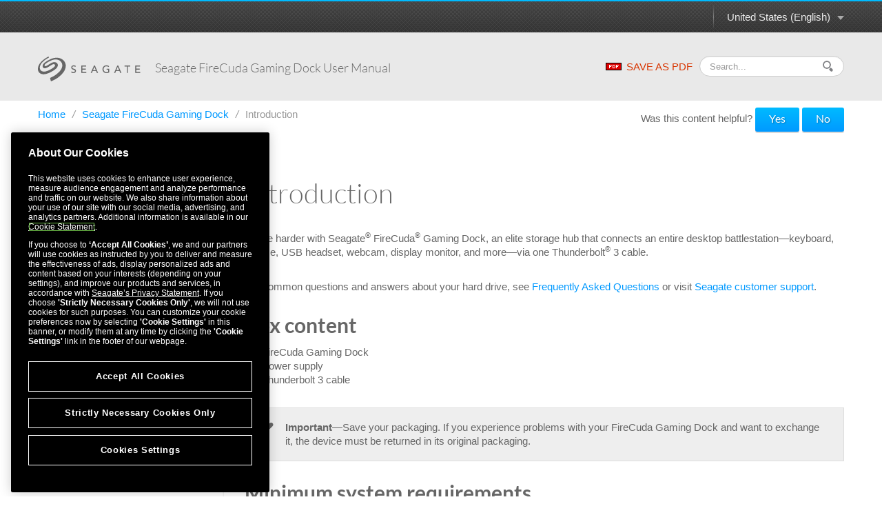

--- FILE ---
content_type: text/html
request_url: https://www.seagate.com/manuals/firecuda-gaming-dock/introduction/
body_size: 9692
content:

<!DOCTYPE HTML>
<html lang="en-US">

<head>
    <meta charset="UTF-8"/>
    <title>Seagate FireCuda Gaming Dock User Manual - Introduction | Seagate US</title>
    
    
    <meta name="template" content="product-manual-template"/>
    <meta name="viewport" content="width=device-width, initial-scale=1"/>
    

    
    <link rel="canonical" href="https://www.seagate.com/manuals/firecuda-gaming-dock/introduction/"/>

<link rel="alternate" href="https://www.seagate.com/ca/en/manuals/firecuda-gaming-dock/introduction/" hreflang="en-ca"/>
<link rel="alternate" href="https://www.seagate.com/in/en/manuals/firecuda-gaming-dock/introduction/" hreflang="en-in"/>
<link rel="alternate" href="https://www.seagate.com/em/en/manuals/firecuda-gaming-dock/introduction/" hreflang="en-em"/>
<link rel="alternate" href="https://www.seagate.com/be/nl/manuals/firecuda-gaming-dock/introduction/" hreflang="nl-be"/>
<link rel="alternate" href="https://www.seagate.com/cn/zh/manuals/firecuda-gaming-dock/introduction/" hreflang="zh-cn"/>
<link rel="alternate" href="https://www.seagate.com/nl/nl/manuals/firecuda-gaming-dock/introduction/" hreflang="nl-nl"/>
<link rel="alternate" href="https://www.seagate.com/as/en/manuals/firecuda-gaming-dock/introduction/" hreflang="en-as"/>
<link rel="alternate" href="https://www.seagate.com/au/en/manuals/firecuda-gaming-dock/introduction/" hreflang="en-au"/>
<link rel="alternate" href="https://www.seagate.com/jp/ja/manuals/firecuda-gaming-dock/introduction/" hreflang="ja-jp"/>
<link rel="alternate" href="https://www.seagate.com/de/de/manuals/firecuda-gaming-dock/introduction/" hreflang="de-de"/>
<link rel="alternate" href="https://www.seagate.com/tw/zh/manuals/firecuda-gaming-dock/introduction/" hreflang="zh-tw"/>
<link rel="alternate" href="https://www.seagate.com/kr/ko/manuals/firecuda-gaming-dock/introduction/" hreflang="ko-kr"/>
<link rel="alternate" href="https://www.seagate.com/br/pt/manuals/firecuda-gaming-dock/introduction/" hreflang="pt-br"/>
<link rel="alternate" href="https://www.seagate.com/manuals/firecuda-gaming-dock/introduction/" hreflang="en"/>
<link rel="alternate" href="https://www.seagate.com/es/es/manuals/firecuda-gaming-dock/introduction/" hreflang="es-es"/>
<link rel="alternate" href="https://www.seagate.com/ca/fr/manuals/firecuda-gaming-dock/introduction/" hreflang="fr-ca"/>
<link rel="alternate" href="https://www.seagate.com/la/es/manuals/firecuda-gaming-dock/introduction/" hreflang="es-la"/>
<link rel="alternate" href="https://www.seagate.com/it/it/manuals/firecuda-gaming-dock/introduction/" hreflang="it-it"/>
<link rel="alternate" href="https://www.seagate.com/pl/pl/manuals/firecuda-gaming-dock/introduction/" hreflang="pl-pl"/>
<link rel="alternate" href="https://www.seagate.com/pt/pt/manuals/firecuda-gaming-dock/introduction/" hreflang="pt-pt"/>
<link rel="alternate" href="https://www.seagate.com/be/fr/manuals/firecuda-gaming-dock/introduction/" hreflang="fr-be"/>
<link rel="alternate" href="https://www.seagate.com/id/id/manuals/firecuda-gaming-dock/introduction/" hreflang="id-id"/>
<link rel="alternate" href="https://www.seagate.com/sg/en/manuals/firecuda-gaming-dock/introduction/" hreflang="en-sg"/>
<link rel="alternate" href="https://www.seagate.com/tr/tr/manuals/firecuda-gaming-dock/introduction/" hreflang="tr-tr"/>
<link rel="alternate" href="https://www.seagate.com/fr/fr/manuals/firecuda-gaming-dock/introduction/" hreflang="fr-fr"/>
<link rel="alternate" href="https://www.seagate.com/gb/en/manuals/firecuda-gaming-dock/introduction/" hreflang="en-gb"/>


    
    
    
    
        
     

    <script type="application/ld+json">
    {
    "@context": "https://schema.org/",
    "@type": "WebPage",
    "@id": "#WebPage",
    "url": "https://www.seagate.com/manuals/firecuda-gaming-dock/introduction/",
    "name": "Introduction | Seagate US"
    }
    </script>
    
    <script type="application/ld+json">
    {
    "@context": "https://schema.org/",
    "@type": "Organization",
    "@id": "#Organization",
    "url": "https://www.seagate.com/",
    "legalName": "Seagate Technology LLC",
    "name": "Seagate ",
    "description": "Integrity, Innovation, Inclusion These three simple yet powerful words define our values here at Seagate. They inspire the level of excellence we work toward each and every day for our customers, business partners, shareholders, communities, and for each other. They are the means by which we measure today’s aspirations. They lay the groundwork for tomorrow’s achievements. Together, they make the difference. And together, so do we.",
    "image": "https://www.seagate.com/content/dam/seagate/migrated-assets/ww/redesign/assets/seagate-logo-text.svg",
    "logo": "https://www.seagate.com/content/dam/seagate/migrated-assets/ww/redesign/assets/seagate-logo-text.svg",
    "telephone": "+1 510-661-1000",
    "address":
    
    { "@type": "PostalAddress", "streetAddress": " 47488 Kato Rd", "addressLocality": "Fremont", "addressRegion": "CA", "addressCountry": "United States", "postalCode": "94538" }
    ,
    "sameAs": [
    "https://www.facebook.com/seagate",
    "https://www.youtube.com/user/SeagateTechnology",
    "https://www.instagram.com/seagate/",
    "https://www.linkedin.com/company/seagate-technology",
    "https://twitter.com/SEAGATE"
    ]
    }
    </script>


    

    


    
    
<link rel="stylesheet" href="/etc.clientlibs/seagate/clientlibs/clientlib-base.min.70267407c54bfd3d524dbb8e5bf56862.css" type="text/css">






    
<script src="/etc.clientlibs/clientlibs/granite/jquery.min.cee8557e8779d371fe722bbcdd3b3eb7.js"></script>
<script src="/etc.clientlibs/clientlibs/granite/utils.min.899004cc02c33efc1f6694b1aee587fd.js"></script>




    
<script src="/etc.clientlibs/clientlibs/granite/jquery/granite.min.543d214c88dfa6f4a3233b630c82d875.js"></script>
<script src="/etc.clientlibs/foundation/clientlibs/jquery.min.dd9b395c741ce2784096e26619e14910.js"></script>
<script src="/etc.clientlibs/foundation/clientlibs/shared.min.e9d9a3990d7779c2e8e3361187f3d36b.js"></script>







<meta http-equiv="X-UA-Compatible" content="IE=edge"/>
<meta http-equiv="Content-Script-Type" content="text/javascript"/>
<meta property="fb:pages" content="27335728124"/>
<meta name="keywords"/>
<meta name="description"/>
<meta name="short_description"/>
<meta property="og:title" content="Introduction | Seagate US"/>
<meta property="og:keywords"/>
<meta property="og:description"/>
<meta property="og:type" content="productManual"/>
<meta property="og:url" content="https://www.seagate.com/manuals/firecuda-gaming-dock/introduction/"/>
<meta property="og:image"/>
<meta property="og:locale" content="en_US"/>
<meta property="og:site_name" content="Seagate.com"/>

<meta name="twitter:card" content="summary_large_image"/>
<meta name="twitter:site" content="@seagate"/>
<meta name="twitter:title" content="Introduction | Seagate US"/>
<meta name="twitter:description"/>
<meta name="twitter:image"/>
<meta name="twitter:image:alt"/>
<!-- search meta begin-->

<meta name="pageType" content="productManual"/>


    
    
    
    
    
    
    
    
    
    
    
    
    
    
        
            <meta name="brand" content="seagate"/>
        
    



<!-- search meta end-->
<!--
<meta name="" content="">
<meta name="" content="">
<meta name="" content="">
-->





<script>
    window.adobeDataLayer = window.adobeDataLayer || [];
    window.adobeDataLayer.push({            
        "stxContentTags": {
            "assetType": "not-defined",
            "productFamily": "not-defined",
            "useCase": "not-defined",
            "vertical": "not-defined"
        }
    });
</script>


<script>
  ;(function(win, doc, style, timeout) {
      var STYLE_ID = 'at-body-style';
      function getParent() {
        return doc.getElementsByTagName('head')[0];
      }
      function addStyle(parent, id, def) {
        if (!parent) {
          return;
        }
        var style = doc.createElement('style');
        style.id = id;
        style.innerHTML = def;
        parent.appendChild(style);
      }
      function removeStyle(parent, id) {
        if (!parent) {
          return;
        }
        var style = doc.getElementById(id);
        if (!style) {
          return;
        }
        parent.removeChild(style);
      }
      addStyle(getParent(), STYLE_ID, style);
      setTimeout(function() {
        removeStyle(getParent(), STYLE_ID);
      }, timeout);
    }(window, document, "body {opacity: 0 !important}", 3000));

</script>
<script src="https://assets.adobedtm.com/a057d70555d3/6df4ce200bd5/launch-81769e7458bc.min.js" async></script>



    
    
    

    

    
    
    
<link rel="stylesheet" href="/etc.clientlibs/seagate/clientlibs/clientlib-product-manual.min.b2fed1bbf4bcd1ae50e68376244f8c16.css" type="text/css">



    

    
    
</head>

<body class="productmanualpage page basicpage" id="productmanualpage-ed6564cf56" data-cmp-data-layer-enabled>
    <script>
        window.adobeDataLayer = window.adobeDataLayer || [];
        adobeDataLayer.push({
            page: JSON.parse("{\x22productmanualpage\u002Ded6564cf56\x22:{\x22@type\x22:\x22seagate\/components\/productmanualpage\x22,\x22repo:modifyDate\x22:\x222023\u002D05\u002D30T14:21:44Z\x22,\x22dc:title\x22:\x22Introduction\x22,\x22xdm:template\x22:\x22\/conf\/seagate\/settings\/wcm\/templates\/product\u002Dmanual\u002Dtemplate\x22,\x22xdm:language\x22:\x22en\u002DUS\x22,\x22xdm:tags\x22:[],\x22repo:path\x22:\x22\/content\/seagate\/us\/en\/manuals\/firecuda\u002Dgaming\u002Ddock\/introduction.html\x22}}"),
            event: 'cmp:show',
            eventInfo: {
                path: 'page.productmanualpage\u002Ded6564cf56'
            }
        });
    </script>
    

    
    
        
        
            
        
    
    <div class="pm-page">
        
            




            



            
  


	 
	
		
        	
				<!--/* Header Page Path : /content/seagate/us/en/global-configurations/product-manual-header */ -->
                
                    
                    <div class="wrapper wrapper-top-header">
  
  <div class="container" id="productManualPage" data-manual-page="/content/seagate/us/en/manuals/firecuda-gaming-dock/introduction">
    <div class="row-fluid">
      <div class="span12">
        <div class="pm-top-header clearfix">
          <a href="#" class="m-logo visible-phone pull-left"></a>
          <a href="#" class="icn-pm-3-bar m-collapsed visible-phone pull-right"></a>
          <a href="#" class="icn-pm-magnify m-collapsed visible-phone pull-right"></a>
          <div class="wth-locale pull-right">
            <div class="dropdown">
              <a class="dropdown-toggle" data-toggle="dropdown" href="#">
                <span id="currentCountryText"></span><b class="caret"></b><i></i>
              </a>
              <ul class="dropdown-menu">
                <li>
                  <a href="#" data-locale="en-as">ASEAN (English)</a>
                </li>
              
                <li>
                  <a href="#" data-locale="en-au">Australia/New Zealand (English)</a>
                </li>
              
                <li>
                  <a href="#" data-locale="fr-be">Belgique (Français)</a>
                </li>
              
                <li>
                  <a href="#" data-locale="nl-be">België (Nederlands)</a>
                </li>
              
                <li>
                  <a href="#" data-locale="pt-br">Brasil (Português)</a>
                </li>
              
                <li>
                  <a href="#" data-locale="en-ca">Canada (English)</a>
                </li>
              
                <li>
                  <a href="#" data-locale="fr-ca">Canada (Français)</a>
                </li>
              
                <li>
                  <a href="#" data-locale="de-de">Deutschland (Deutsch)</a>
                </li>
              
                <li>
                  <a href="#" data-locale="es-es">España (Español)</a>
                </li>
              
                <li>
                  <a href="#" data-locale="fr-fr">France (Français)</a>
                </li>
              
                <li>
                  <a href="#" data-locale="en-in">India (English)</a>
                </li>
              
                <li>
                  <a href="#" data-locale="id-id">Indonesia (Indonesian)</a>
                </li>
              
                <li>
                  <a href="#" data-locale="it-it">Italia (Italiano)</a>
                </li>
              
                <li>
                  <a href="#" data-locale="es-la">Latinoamérica (Español)</a>
                </li>
              
                <li>
                  <a href="#" data-locale="en-em">Middle East/North Africa (English)</a>
                </li>
              
                <li>
                  <a href="#" data-locale="nl-nl">Nederland (Nederlands)</a>
                </li>
              
                <li>
                  <a href="#" data-locale="pl-pl">Polska (Polski)</a>
                </li>
              
                <li>
                  <a href="#" data-locale="pt-pt">Portugal (Português)</a>
                </li>
              
                <li>
                  <a href="#" data-locale="en-sg">Singapore (English)</a>
                </li>
              
                <li>
                  <a href="#" data-locale="tr-tr">Türkiye (Türkçe)</a>
                </li>
              
                <li>
                  <a href="#" data-locale="en-gb">United Kingdom (English)</a>
                </li>
              
                <li>
                  <a href="#" data-locale="en-us">United States (English)</a>
                </li>
              
                <li>
                  <a href="#" data-locale="zh-cn">中国 (简体中文)</a>
                </li>
              
                <li>
                  <a href="#" data-locale="zh-tw">台灣 (繁體中文)</a>
                </li>
              
                <li>
                  <a href="#" data-locale="ja-jp">日本 (日本語)</a>
                </li>
              
                <li>
                  <a href="#" data-locale="ko-kr">대한민국 (한국어)</a>
                </li>
              </ul>
            </div>
          </div>
        </div>
      </div>
    </div>
  </div>
</div>

<div class="wrapper wrapper-main-header">
  <div class="container">
    <div class="row-fluid">
      <div class="span12">
        <div class="pm-main-header clearfix">
          <div class="wmh-search m-collapsed">
            <form id="manual-search-form">
              <fieldset>
                <div class="wmh-search-form clearfix">
                  <input type="search" class="input-search" placeholder="Search..." value=""/>
                  <input type="hidden" id="search-vcmid" value="db97896a5a6c1710VgnVCM1000003d88040aRCRD"/>
                  <input type="hidden" id="search-result" value="Search result"/>
                  <input type="hidden" id="no-search-result" value="No result found."/>
                  <input type="hidden" id="searching" value="Searching"/>
                  <span href="#" class="btn-search"><i></i></span>
                  <input type="submit" class="input-submit" value="Search"/>
                </div>
              </fieldset>
            </form>
          </div>
          <a href="/content/dam/seagate/migrated-assets/www-content/manuals/firecuda-gaming-dock-master-um/pdf/firecuda-gaming-dock-master-um-en_US.pdf" class="wmh-download hidden-print" download=""><i></i>SAVE AS PDF</a>
          <a href="/" class="wmh-logo">
            <svg version="1.1" xmlns="http://www.w3.org/2000/svg" xmlns:xlink="http://www.w3.org/1999/xlink" x="0px" y="0px" width="150px" height="36px" viewBox="0 0 150 36" style="enable-background:new 0 0 150 36;" xml:space="preserve">
              <path class="st0" d="M53.846,18.301c-0.387-0.217-0.81-0.384-1.269-0.507c-0.458-0.121-0.88-0.255-1.269-0.406c-0.388-0.152-0.712-0.349-0.975-0.59c-0.262-0.242-0.393-0.589-0.393-1.042c0-0.161,0.033-0.337,0.099-0.527c0.065-0.192,0.178-0.372,0.34-0.539c0.16-0.166,0.375-0.301,0.642-0.406c0.267-0.105,0.6-0.159,1.004-0.159c0.422,0,0.8,0.086,1.133,0.257c0.332,0.17,0.589,0.399,0.77,0.681l1.179-1.073c-0.405-0.494-0.872-0.821-1.406-0.982c-0.533-0.161-1.092-0.241-1.676-0.241c-0.645,0-1.196,0.098-1.654,0.294c-0.458,0.197-0.834,0.44-1.125,0.733c-0.292,0.292-0.506,0.614-0.642,0.966c-0.136,0.353-0.205,0.685-0.205,0.997c0,0.695,0.131,1.246,0.393,1.655c0.262,0.406,0.587,0.733,0.975,0.975c0.387,0.241,0.809,0.43,1.269,0.566c0.458,0.136,0.88,0.276,1.269,0.423c0.387,0.146,0.712,0.327,0.975,0.543c0.261,0.218,0.393,0.531,0.393,0.944c0,0.294-0.065,0.549-0.197,0.771c-0.13,0.221-0.299,0.407-0.505,0.559c-0.207,0.15-0.437,0.264-0.688,0.341c-0.251,0.074-0.498,0.113-0.739,0.113c-0.434,0-0.854-0.094-1.262-0.28c-0.408-0.185-0.743-0.476-1.004-0.866l-1.193,1.023c0.362,0.507,0.851,0.879,1.465,1.12c0.614,0.241,1.264,0.364,1.948,0.364c0.514,0,0.997-0.076,1.451-0.23c0.453-0.149,0.846-0.365,1.178-0.648c0.333-0.282,0.597-0.63,0.794-1.041c0.195-0.413,0.293-0.878,0.293-1.391c0-0.645-0.13-1.15-0.392-1.519C54.558,18.809,54.233,18.517,53.846,18.301">
              </path>
              <polygon class="st0" points="64.548,18.942 69.623,18.942 69.623,17.583 64.548,17.583 64.548,14.395 70.001,14.395 70.001,13.037 63.098,13.037 63.098,23.732 70.274,23.732 70.274,22.369 64.548,22.369 ">
              </polygon>
              <path class="st0" d="M81.422,13.037l-4.713,10.696H78.4l1.058-2.645h5.09l1.073,2.645h1.691l-4.576-10.696H81.422z M79.971,19.816l2.026-4.906h0.029l1.993,4.906H79.971z">
              </path>
              <path class="st0" d="M99.73,19.107h2.371v2.978c-0.323,0.181-0.713,0.319-1.17,0.415c-0.46,0.095-0.944,0.144-1.459,0.144c-0.594,0-1.143-0.109-1.646-0.325s-0.942-0.516-1.314-0.899c-0.374-0.382-0.664-0.833-0.876-1.352c-0.211-0.518-0.317-1.08-0.317-1.683c0-0.585,0.096-1.136,0.286-1.655c0.192-0.519,0.465-0.969,0.815-1.351c0.354-0.383,0.777-0.689,1.271-0.915c0.491-0.227,1.047-0.339,1.661-0.339c0.542,0,1.061,0.083,1.556,0.249c0.492,0.167,0.961,0.46,1.405,0.885l1.026-1.105c-0.423-0.431-0.946-0.771-1.571-1.019c-0.625-0.247-1.429-0.369-2.416-0.369c-0.817,0-1.566,0.142-2.251,0.431c-0.686,0.287-1.273,0.682-1.761,1.185c-0.488,0.502-0.871,1.098-1.148,1.782c-0.276,0.685-0.414,1.425-0.414,2.222c0,0.754,0.128,1.471,0.386,2.153c0.256,0.68,0.629,1.275,1.117,1.789c0.487,0.512,1.086,0.921,1.797,1.225c0.711,0.3,1.519,0.454,2.424,0.454c0.323,0,0.668-0.023,1.034-0.063c0.368-0.041,0.73-0.105,1.089-0.189c0.356-0.087,0.702-0.188,1.035-0.31c0.331-0.12,0.629-0.263,0.89-0.422V17.75H99.73V19.107z">
              </path>
              <path class="st0" d="M115.289,13.037l-4.714,10.696h1.691l1.058-2.645h5.091l1.073,2.645h1.691l-4.576-10.696H115.289z M113.838,19.816l2.025-4.906h0.029l1.995,4.906H113.838z">
              </path>
              <polygon class="st0" points="125.711,14.395 129.155,14.395 129.155,23.732 130.604,23.732 130.604,14.395 134.05,14.395 134.05,13.037 125.711,13.037 ">
              </polygon>
              <polygon class="st0" points="142.779,18.942 147.856,18.942 147.856,17.583 142.779,17.583 142.779,14.395 148.231,14.395 148.231,13.037 141.33,13.037 141.33,23.732 148.504,23.732 148.504,22.369 142.779,22.369 ">
              </polygon>
              <path class="st1" d="M18.916,36c-0.445-1.692-0.881-3.356-1.308-4.979c0.46-0.222,0.839-0.399,1.342-0.646c2.087-0.89,4.104-1.91,5.982-3.189c2.349-1.602,4.544-3.394,6.457-5.504c1.5-1.657,2.75-3.484,3.463-5.631c0.475-1.429,0.708-2.89,0.499-4.396c-0.173-1.248-0.631-2.388-1.341-3.432c-0.856-1.258-1.97-2.215-3.326-2.899c-1.696-0.856-3.504-1.172-5.387-1.117c-1.67,0.05-3.278,0.417-4.844,0.99c-2.88,1.051-5.521,2.556-8.057,4.258c-0.74,0.497-1.419,1.072-2.007,1.748c-0.321,0.369-0.568,0.776-0.671,1.263c-0.175,0.82,0.295,1.445,1.133,1.484c0.585,0.028,1.108-0.199,1.62-0.44c1.593-0.752,3.031-1.768,4.52-2.696c1.223-0.762,2.457-1.507,3.799-2.042c1.325-0.527,2.692-0.816,4.123-0.577c1.559,0.261,2.814,0.997,3.575,2.429c0.534,1.003,0.577,2.066,0.296,3.152c-0.32,1.235-1.036,2.24-1.881,3.161c-1.167,1.271-2.51,2.327-3.996,3.199c-1.558,0.913-3.101,1.854-4.697,2.692c-1.868,0.981-3.857,1.679-5.884,2.267c-1.702,0.493-3.434,0.717-5.2,0.561c-1.48-0.132-2.875-0.563-4.104-1.419c-1.11-0.773-1.93-1.799-2.426-3.064c-0.767-1.955-0.727-3.948-0.242-5.955c0.548-2.268,1.698-4.229,3.117-6.05c1.078-1.383,2.319-2.606,3.657-3.732c1.895-1.594,3.904-3.028,6.057-4.252C13.912,0.768,14.654,0.378,15.347,0c0.243,0.498,0.474,0.974,0.711,1.46c-0.642,0.344-1.276,0.675-1.9,1.023C11.469,3.98,9.007,5.786,6.813,7.945c-1.191,1.172-2.198,2.494-2.96,3.987c-0.799,1.564-1.228,3.218-1.039,4.984c0.208,1.933,1.113,3.417,2.893,4.309c1.062,0.533,2.196,0.69,3.365,0.665c1.611-0.034,3.13-0.492,4.631-1.029c2.235-0.801,4.317-1.916,6.343-3.139c1.189-0.719,2.374-1.448,3.38-2.42c0.532-0.513,1.062-1.035,1.333-1.749c0.483-1.27-0.203-2.369-1.563-2.498c-0.74-0.07-1.411,0.176-2.065,0.479c-1.729,0.8-3.284,1.895-4.894,2.896c-1.231,0.765-2.475,1.507-3.83,2.037c-0.938,0.367-1.907,0.596-2.925,0.479c-1.746-0.2-2.838-1.578-2.648-3.328c0.149-1.375,0.818-2.497,1.722-3.496c1-1.105,2.166-2.013,3.418-2.813c1.921-1.228,3.872-2.405,5.96-3.341c2.42-1.084,4.902-1.945,7.566-2.179c1.927-0.169,3.833-0.062,5.713,0.427c1.661,0.432,3.193,1.134,4.572,2.156c1.368,1.013,2.468,2.269,3.301,3.755c0.751,1.34,1.181,2.779,1.307,4.31c0.133,1.61-0.058,3.192-0.523,4.73c-0.455,1.499-1.063,2.939-1.898,4.275c-1.163,1.863-2.533,3.555-4.126,5.068c-1.624,1.54-3.264,3.057-5.112,4.332c-2.403,1.656-4.908,3.133-7.615,4.244C20.394,35.381,19.674,35.685,18.916,36">
              </path>
            </svg>
            

          </a>
          <div class="wmh-manual-name">
            <span>Seagate FireCuda Gaming Dock&nbsp;<small>User Manual</small>
            </span>
          </div>
          <div class="wmh-mn-p-box">
            <div class="wmh-manual-name-print" style="font-size: 63px">
              <span style="font-size: 63px">Seagate FireCuda Gaming Dock&nbsp;<small></small></span>
            </div>
          </div>
        </div>
      </div>
    </div>
  </div>
</div>
                
            
		
	


<div class="root container responsivegrid">

    
    <div id="container-21bcbdfa0f" class="cmp-container">
        


<div class="aem-Grid aem-Grid--12 aem-Grid--default--12 ">
    
    <div class="productmanualTOC aem-GridColumn aem-GridColumn--default--12">

    


    <div class="container">
        
    <div class="row">
        <div class="span12">
            <ul class="nav-breadcrumb hidden-phone hidden-print" style="float: left;">
                <li>
                    <a href="/" itemprop="item">
                        Home
                    </a><i>/</i>
                </li>
                <li>
                    
                    <a href="/manuals/firecuda-gaming-dock/" itemprop="item">
                        Seagate FireCuda Gaming Dock
                    </a><i>/</i>
                </li>
<li>
                    
                    <span>Introduction</span>
                </li>

            </ul>

            <style>
                @media print {
                    #helpfulChoice {
                        display: none;
                    }
                }
            </style>
            <div id="helpfulChoice" class="hidden-print" style="float: right; padding-top: 10px; margin-bottom: 0;">
                <p id="helpfulQ">
                    Was this content helpful?
                    <span id="helpfulBtns">
                        <button class="gtm-support-yes btn btn-primary">Yes</button>
                        <button class="gtm-support-no btn btn-primary">No</button>
                    </span>
                </p>
                <div id="ratingSubmission">
                    <div class="hidden" id="userComment">
                        <p>
                            How could we make this article more helpful?
                        </p>
                        <textarea id="feedBack" style="width: 100%;" maxlength="500"></textarea>
                    </div>
                    <div class="hidden" id="rateSubmit">
                        <button class="btn cancel_btn">
                            Cancel
                        </button>
                        <button class="btn submit_btn">
                            Submit
                        </button>
                    </div>
                </div>
            </div>
        </div>
    </div>

        <div class="row row-pm-content ">
            <div class="span3 m-collapsed">
                <a href="#" class="btn-nav-toggle hidden-phone"> <span>OPEN MENU</span> <span>CLOSE MENU</span>
                    <i></i>
                    <em></em>
                </a>
                <div class="pm-nav" id="pmNav">
                    <ul>
                        
                        
                        <li class="subbed opened active">
							 
							<a href="/manuals/firecuda-gaming-dock/introduction/">Introduction</a>
                            <ul>
								
                                
								<li class=" ">
                                	<i></i><a href="#box-content">Box content</a>
                                    
                                </li>
                                

                            
								
                                
								<li class=" ">
                                	<i></i><a href="#minimum-system-requirements">Minimum system requirements</a>
                                    
                                </li>
                                

                            
								
                                
								<li class=" ">
                                	<i></i><a href="#system-overview">System overview</a>
                                    
                                </li>
                                

                            </ul>
                        </li>
                    
                        
                        
                        <li>
							 
							<a href="/manuals/firecuda-gaming-dock/getting-started/">Getting Started</a>
                            
                        </li>
                    
                        
                        
                        <li class="subbed">
							 
							<a href="/manuals/firecuda-gaming-dock/use-toolkit/">Use Toolkit to Manage LED Color, Set Up Backups, and More</a>
                            <ul>
								
                                
								<li class=" ">
                                	<i></i><a href="#manage-led-color">Manage LED color settings</a>
                                    
                                </li>
                                

                            
								
                                
								<li class=" ">
                                	<i></i><a href="#start-a-backup-plan">Set up a backup plan (Windows only)</a>
                                    
                                </li>
                                

                            
								
                                
								<li class=" ">
                                	<i></i><a href="#create-a-mirror-folder">Create a mirror folder</a>
                                    
                                </li>
                                

                            </ul>
                        </li>
                    
                        
                        
                        <li>
							 
							<a href="/manuals/firecuda-gaming-dock/nvme-card/">Installing an NVMe SSD Expansion Drive</a>
                            
                        </li>
                    
                        
                        
                        <li class="subbed">
							 
							<a href="/manuals/firecuda-gaming-dock/optional-formatting-and-partitioning/">Optional Formatting and Partitioning</a>
                            <ul>
								
                                
								<li class=" ">
                                	<i></i><a href="#manual-formatting">Manual formatting</a>
                                    
                                </li>
                                

                            </ul>
                        </li>
                    
                        
                        
                        <li>
							 
							<a href="/manuals/firecuda-gaming-dock/safely-remove/">Safely Remove Seagate FireCuda Gaming Dock From Your Computer</a>
                            
                        </li>
                    
                        
                        
                        <li class="subbed">
							 
							<a href="/manuals/firecuda-gaming-dock/regulatory-compliance/">Regulatory Compliance</a>
                            <ul>
								
                                
								<li class=" ">
                                	<i></i><a href="#china-rohs">China RoHS</a>
                                    
                                </li>
                                

                            
								
                                
								<li class=" ">
                                	<i></i><a href="#taiwan-rohs">Taiwan RoHS</a>
                                    
                                </li>
                                

                            </ul>
                        </li>
                    </ul>
                </div>
            </div>
            <div class="span9">
                


<div class="aem-Grid aem-Grid--12 aem-Grid--default--12 ">
    
    <div class="productmanualChapter aem-GridColumn aem-GridColumn--default--12">

    



<div class="pm-content">
	<h1>Introduction</h2>
	<p class="p1"><p><span>Game harder with Seagate<sup>®</sup> FireCuda<sup>®</sup> Gaming Dock, an elite storage hub that connects an entire desktop battlestation—keyboard, mouse, USB headset, webcam, display monitor, and more—via one Thunderbolt<sup>®</sup> 3 cable.</span></p>
<p>For common questions and answers about your hard drive, see <a href="/manuals/firecuda-gaming-dock/faq/">Frequently Asked Questions</a> or visit <a href="/support/firecuda-gaming-dock/">Seagate customer support</a>.</p>
</p>
	
		<h2 id="box-content">Box content</h2>
		<p><ul>
<li><span>FireCuda Gaming Dock</span></li>
<li>Power supply</li>
<li>Thunderbolt 3 cable</li>
</ul>
<div class="alert alert-note"><em class="icn-pm-pen"> </em> <strong>Important</strong>—Save your packaging. If you experience problems with your FireCuda Gaming Dock and want to exchange it, the device must be returned in its original packaging.</div></p>
	
		<h2 id="minimum-system-requirements">Minimum system requirements</h2>
		<p><h3>Ports</h3>
<p>Thunderbolt 3 port</p>
<div class="alert"><em class="icn-pm-excal"> </em>FireCuda Gaming Dock is a Thunderbolt 3 powered hub. Connecting FireCuda Gaming Dock's host port to a computer's USB port will result in limited functionality:<br /><br />
<ul style="">
<li>Lower performance.</li>
<li>No support for the NVMe SSD expansion drive.</li>
<li>Computer's USB port may not support FireCuda Gaming Dock's DisplayPort function.</li>
</ul>
</div>
<h3>Operating system</h3>
<p>Windows<sup>®</sup> 10 or higher</p>
<h3>Minimum free disk space</h3>
<ul>
<li>600MB recommended</li>
</ul></p>
	
		<h2 id="system-overview">System overview</h2>
		<p><h3>Front view</h3>
<p><img src="/content/dam/seagate/migrated-assets/www-content/manuals/firecuda-gaming-dock/images/ports-front-um-5.png" alt=""/></p>
<ol>
<li><strong>Power button</strong>—Powers the device on and off.</li>
<li><strong>USB 3.1 (Gen 2) port</strong>—USB Type A connector for peripheral devices.</li>
<li><strong>Charging USB 3.1 (Gen 2) port</strong>—USB Type A connector providing 7.5W/5V/1.5A charge for peripheral devices.</li>
<li><strong>Headset</strong>—3.5mm audio-out port.</li>
<li><strong>Microphone</strong>—3.5mm audio-in/mic port.</li>
<li><strong>Status LED</strong>— Indicates that the device is powered on and provides status signals.</li>
</ol>
<div class="table sectionedit15">
<table class="inline" style="width: 90.0%;margin-left: 40.0px;"><colgroup> <col style="width: 30.0%;" /> <col style="width: 70.0%;" /> </colgroup>
<tbody>
<tr><th style="background-color: rgb(204,204,204);">Color</th><th style="background-color: rgb(204,204,204);">Status</th></tr>
<tr>
<td>Blue</td>
<td>FireCuda Gaming Dock's Host Thunderbolt 3 port is connected to host computer's Thunderbolt 3 port.</td>
</tr>
<tr>
<td>Green</td>
<td>FireCuda Gaming Dock's Host Thunderbolt 3 port is connected to host computer's USB port.</td>
</tr>
<tr>
<td>Red (blinking)</td>
<td>Temperature warning</td>
</tr>
<tr>
<td>Red (steady)</td>
<td>Possible causes:<br />
<ul style="">
<li>FireCuda Gaming Dock's Peripheral Thunderbolt 3 port is connected to host computer's USB port</li>
<li>Temperature critical</li>
<li>Fan absent</li>
</ul>
</td>
</tr>
<tr>
<td>Off</td>
<td>LED has been disabled in Toolkit or the device is powered off.</td>
</tr>
</tbody>
</table>
</div>
<h3>Back view</h3>
<p><img src="/content/dam/seagate/migrated-assets/www-content/manuals/firecuda-gaming-dock/images/ports-back-um-5.png" alt=""/></p>
<ol>
<li><strong>Power input</strong>—Use this port to connect the power cable. Only use the power cable included with Seagate FireCuda Gaming Dock. Attaching third-party or other Seagate power cables with incorrect voltage can damage the device.</li>
<li><strong>Host Thunderbolt 3 port</strong>—Thunderbolt 3 port that connects to a Thunderbolt 3 port on the host computer. Use the provided Thunderbolt 3 cable.</li>
<li><strong>Peripheral Thunderbolt 3 port</strong>—Thunderbolt 3 port for peripheral devices. Use this port to daisy-chain multiple Thunderbolt devices or a single non-Thunderbolt USB-C device.</li>
<li><strong>DisplayPort 1.4 port</strong>—Sends the video signal from your computer to a monitor.</li>
<li><strong>USB 3.1 (Gen 2) ports</strong>—USB Type A connectors for peripheral devices.</li>
<li><strong>Ethernet port</strong>—RJ45 ethernet network port. Use this port to connect your computer to your local network.</li>
<li><strong>Firmware update button</strong>—From time to time, Seagate may release firmware updates that enhance FireCuda Gaming Dock. Toolkit may alert you to new available firmware updates.  You can also find firmware updates posted on the <a href="http://www.seagate.com/support/firecuda-gaming-dock">product support page</a>. When following the firmware update instructions, you will be prompted to use a thin, rigid wire (such as the end of a paperclip) to push the button within the recessed space. Only press this button when following instructions to update the firmware.</li>
</ol></p>
	
</h1></div>

</div>

    
</div>

            </div>
        </div>
    </div>

</div>
<div class="container responsivegrid aem-GridColumn aem-GridColumn--default--12">

    
    <div id="container-1f891c2891" class="cmp-container">
        


<div class="aem-Grid aem-Grid--12 aem-Grid--default--12 ">
    
    
    
</div>

    </div>

    
</div>

    
</div>

    </div>

    
</div>

 

	 
	
		
        	
			<!--/* Footer Page Path : /content/seagate/us/en/global-configurations/product-manual-footer */ -->
			
				
				<div class="wrapper wrapper-footer">
  <div class="container">
    <div class="row-fluid">
      <div class="span12">
        <div class="pm-footer">
          <div class="wf-doc-name">
            <p class="txt-footer">
              Seagate FireCuda Gaming Dock&nbsp;User Manual
            </p>
          </div>
        </div>
      </div>
    </div>
  </div>
</div>

<div class="pm-print-link">
  <a href="https://www.seagate.com/de/de/manuals/ultra-touch/">
    <i class="icn-pm-arrow"></i>
    <strong>Click here to access an up-to-date online version</strong>of this document. You will also find the most recent content as well as expandable illustrations, easier navigation, and search capability.
  </a>
</div>
			
            
		
	

            
    
    
<script src="/etc.clientlibs/seagate/clientlibs/clientlib-product-manual.min.d39d15009c2abeccf3fadc23a58eeb74.js"></script>



    

    
    
<script src="/etc.clientlibs/core/wcm/components/commons/site/clientlibs/container.min.c8339545b501e3db3abc37c9a4cc2d6e.js"></script>
<script src="/etc.clientlibs/seagate/clientlibs/clientlib-base.min.a33419f6c183fc358e183166283b86e6.js"></script>





<!-- Begin insert footerCode from Channel Info Child -->

<!-- End insert footerCode from Channel Info Child -->
    

    

    
    



    
    

            

        
    </div>
</body>

</html>

--- FILE ---
content_type: application/x-javascript
request_url: https://assets.adobedtm.com/a057d70555d3/6df4ce200bd5/2baee139c47d/RCf1783850abca44368008930b7b6107a8-source.min.js
body_size: 469
content:
// For license information, see `https://assets.adobedtm.com/a057d70555d3/6df4ce200bd5/2baee139c47d/RCf1783850abca44368008930b7b6107a8-source.js`.
_satellite.__registerScript('https://assets.adobedtm.com/a057d70555d3/6df4ce200bd5/2baee139c47d/RCf1783850abca44368008930b7b6107a8-source.min.js', "<!-- OneTrust Cookies Consent Notice start for seagate.com -->\n\n<script src=\"https://cdn.cookielaw.org/scripttemplates/otSDKStub.js\" data-document-language=\"true\" type=\"text/javascript\" charset=\"UTF-8\" data-domain-script=\"26fc8a98-7c2d-43e4-95a7-5fe50b750db9\" ></script>\n<script type=\"text/javascript\">\nfunction OptanonWrapper() { \n  \n  //Dispatch event for Adobe Launch\n  window.dispatchEvent(new Event('oneTrustCategoriesChanged'))\n  //window.dispatchEvent(new Event('OneTrustGroupsUpdated'))\n  \n  \n  //this function runs any time there are changes to one trust\n  var consentSettings=_satellite.getVar(\"onetrust consent: adobe\")  \n  if(consentSettings.ecid===true){ //experience cloud ID service\n      adobe.optIn.approve('ecid',true);\n  }else{adobe.optIn.deny('ecid',true);}\n  \n  if(consentSettings.aa===true){ //analytics\n      adobe.optIn.approve('aa',true);\n  }else{adobe.optIn.deny('aa',true);}\n  \n  if(consentSettings.target===true){ //target, obv\n      adobe.optIn.approve('target',true);\n  }else{adobe.optIn.deny('target',true);}\n  \n  adobe.optIn.complete();\n\n}\n</script>\n<!-- OneTrust Cookies Consent Notice end for seagate.com -->");